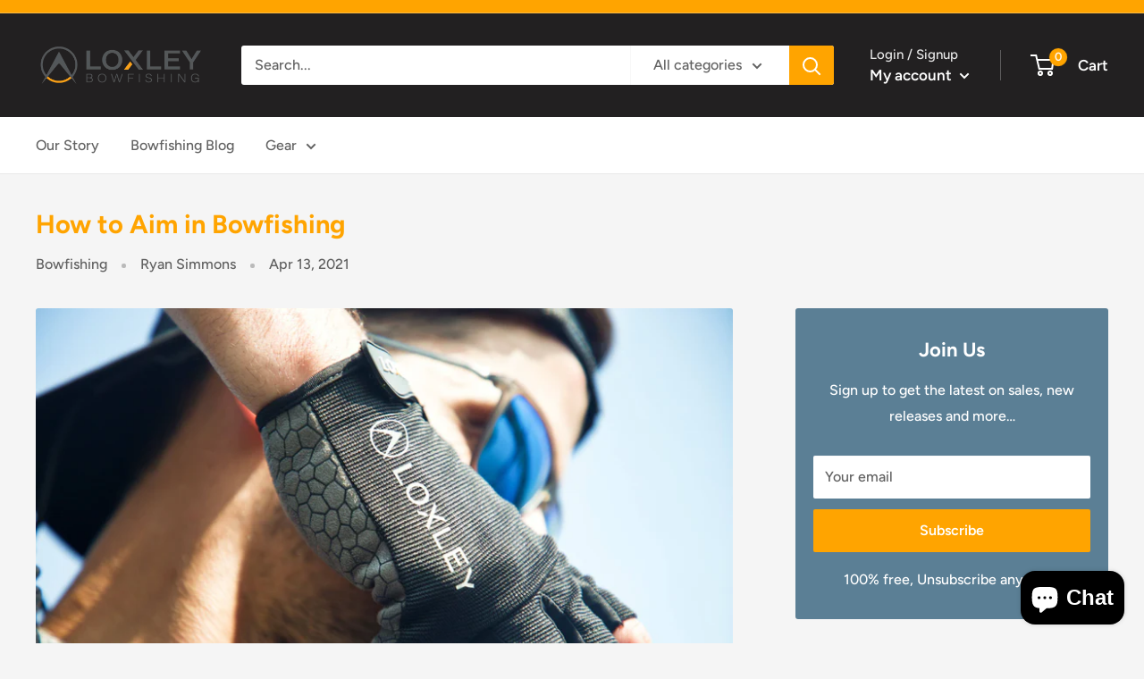

--- FILE ---
content_type: text/css
request_url: https://s2.cdn-spurit.com/shopify-apps/8upsell/store/efa34e68770c3eb726cbf3b7535f7138.css?1674755092
body_size: 464
content:
.spurit-ufp-modal.desktop-several [data-editable="cost"] {
	color: #E53D3d;
	font-size: 20px;
	font-style: normal;
	font-family: inherit;
	font-weight: bold;
	text-decoration: none;
}
.spurit-ufp-modal.desktop-several [data-editable="desc"] {
	color: #ffffff;
	font-size: 14px;
	font-style: normal;
	text-align: center;
	font-family: inherit;
	font-weight: normal;
	text-decoration: none;
}
.spurit-ufp-modal.desktop-several [data-editable="free"] {
	color: #57B846;
	font-size: 18px;
	font-style: normal;
	font-family: inherit;
	font-weight: normal;
	text-decoration: none;
}
.spurit-ufp-modal.desktop-several [data-editable="header"] {
	padding-top: 18px;
	background-color: #694501;
	border-top-color: #FAA300;
	border-top-width: 0px;
	border-bottom-color: #EDF2F3;
	border-bottom-width: 0px;
	padding-bottom: 18px;
}
.spurit-ufp-modal.desktop-several [data-editable="general"] {
	border-color: #FFFFFF;
	border-width: 0;
	border-radius: 0;
	background-color: #FFFFFF;
}
.spurit-ufp-modal.desktop-several[data-editable="overlay"] {
	background-color: #FAA300;
}
.spurit-ufp-modal.desktop-several [data-editable="x-for-y"] {
	color: #8D9095;
	font-size: 14px;
	font-style: normal;
	font-family: inherit;
	font-weight: normal;
	text-decoration: none;
}
.spurit-ufp-modal.desktop-several [data-editable="atc-button"] {
	color: #FFFFFF;
	font-size: 14px;
	font-style: normal;
	font-family: inherit;
	font-weight: bold;
	padding-top: 11px;
	border-color: #FFFFFF;
	border-width: 0;
	padding-left: 16px;
	border-radius: 7px;
	text-decoration: none;
	background-color: #e43434;
	line-height: 14px;
	padding-bottom: 11px;
	padding-right: 16px;
}
.spurit-ufp-modal.desktop-several [data-editable="offer-message"] {
	color: #ffffff;
	font-size: 20px;
	font-style: normal;
	text-align: center;
	font-family: inherit;
	font-weight: normal;
	text-decoration: none;
}
.spurit-ufp-modal.desktop-several [data-editable="product-image"] {
	width: 100px;
	border-color: #FAA300;
	border-width: 0px;
	border-radius: 10px;
	height: 100px;
}
.spurit-ufp-modal.desktop-several [data-editable="product-title"] {
	color: #363E4F;
	font-size: 18px;
	font-style: normal;
	font-family: inherit;
	font-weight: normal;
	text-decoration: none;
}
.spurit-ufp-modal.desktop-several [data-editable="variants-list"] {
	color: #363E4F;
	height: 30px;
	font-size: 14px;
	font-style: normal;
	font-family: inherit;
	font-weight: normal;
	border-color: #E3E4E6;
	border-width: 1px;
	border-radius: 0;
	text-decoration: none;
	background-color: #FFFFFF;
}
.spurit-ufp-modal.desktop-several [data-editable="atc-added-icon"] {
	fill: #FFFFFF;
	width: 24px;
	height: 24px;
}
.spurit-ufp-modal.desktop-several [data-editable="quantity-button"] {
	color: #363E4F;
	height: 30px;
	font-size: 14px;
	font-style: normal;
	font-family: inherit;
	font-weight: normal;
	border-color: #E3E4E6;
	border-width: 1px;
	border-radius: 0;
	text-decoration: none;
	background-color: #FFFFFF;
}
.spurit-ufp-modal.desktop-several [data-editable="success-message"] {
	color: #ffffff;
	font-size: 16px;
	font-style: normal;
	font-family: inherit;
	font-weight: bold;
	text-decoration: none;
}
.spurit-ufp-modal.desktop-several [data-editable="atc-button-added"] {
	color: #FFFFFF;
	font-size: 14px;
	font-style: normal;
	font-family: inherit;
	font-weight: bold;
	padding-top: 6px;
	border-color: #FFFFFF;
	border-width: 0;
	padding-left: 22px;
	border-radius: 8px;
	text-decoration: none;
	background-color: #7bce57;
	padding-bottom: 6px;
	padding-right: 22px;
}
.spurit-ufp-modal.desktop-several [data-editable="compare-at-price"] {
	color: #8D9095;
	font-size: 14px;
	font-style: normal;
	font-family: inherit;
	font-weight: normal;
	text-decoration: line-through;
}
.spurit-ufp-modal.desktop-several [data-editable="close-popup-button"] {
	fill: #7a7a7a;
	width: 20px;
	height: 20px;
}
.spurit-ufp-modal.desktop-several [data-editable="success-message-icon"] {
	fill: #3dbe27;
	width: 22px;
}
.spurit-ufp-modal.desktop-one [data-editable="cost"] {
	color: #E53D3d;
	font-size: 24px;
	font-style: normal;
	font-family: inherit;
	font-weight: bold;
	text-decoration: none;
}
.spurit-ufp-modal.desktop-one [data-editable="desc"] {
	color: #ffffff;
	font-size: 14px;
	font-style: normal;
	text-align: center;
	font-family: inherit;
	font-weight: normal;
	text-decoration: none;
}
.spurit-ufp-modal.desktop-one [data-editable="free"] {
	color: #57B846;
	font-size: 24px;
	font-style: normal;
	font-family: inherit;
	font-weight: normal;
	text-decoration: none;
}
.spurit-ufp-modal.desktop-one [data-editable="header"] {
	padding-top: 18px;
	background-color: #694501;
	border-top-color: #FAA300;
	border-top-width: 0px;
	border-bottom-color: #EDF2F3;
	border-bottom-width: 0px;
	padding-bottom: 18px;
}
.spurit-ufp-modal.desktop-one [data-editable="general"] {
	border-color: #FFFFFF;
	border-width: 0;
	border-radius: 0;
	background-color: #FFFFFF;
}
.spurit-ufp-modal.desktop-one[data-editable="overlay"] {
	background-color: #FAA300;
}
.spurit-ufp-modal.desktop-one [data-editable="x-for-y"] {
	color: #8D9095;
	font-size: 18px;
	font-style: normal;
	font-family: inherit;
	font-weight: normal;
	text-decoration: none;
}
.spurit-ufp-modal.desktop-one [data-editable="atc-button"] {
	color: #FFFFFF;
	font-size: 14px;
	font-style: normal;
	font-family: inherit;
	font-weight: bold;
	padding-top: 17px;
	border-color: #FFFFFF;
	border-width: 0;
	border-radius: 7px;
	text-decoration: none;
	background-color: #e43434;
	line-height: 14px;
	padding-bottom: 17px;
}
.spurit-ufp-modal.desktop-one [data-editable="offer-message"] {
	color: #ffffff;
	font-size: 20px;
	font-style: normal;
	text-align: center;
	font-family: inherit;
	font-weight: normal;
	text-decoration: none;
}
.spurit-ufp-modal.desktop-one [data-editable="product-image"] {
	width: 240px;
	border-color: #FAA300;
	border-width: 0;
	border-radius: 10px;
	height: 240px;
}
.spurit-ufp-modal.desktop-one [data-editable="product-title"] {
	color: #363E4F;
	font-size: 24px;
	font-style: normal;
	font-family: inherit;
	font-weight: normal;
	text-decoration: none;
}
.spurit-ufp-modal.desktop-one [data-editable="variants-list"] {
	color: #363E4F;
	height: 36px;
	font-size: 14px;
	font-style: normal;
	font-family: inherit;
	font-weight: normal;
	border-color: #E3E4E6;
	border-width: 1px;
	border-radius: 0;
	text-decoration: none;
	background-color: #FFFFFF;
}
.spurit-ufp-modal.desktop-one [data-editable="atc-added-icon"] {
	fill: #FFFFFF;
	width: 24px;
	height: 24px;
}
.spurit-ufp-modal.desktop-one [data-editable="quantity-button"] {
	color: #363E4F;
	height: 36px;
	font-size: 14px;
	font-style: normal;
	font-family: inherit;
	font-weight: normal;
	border-color: #E3E4E6;
	border-width: 1px;
	border-radius: 0;
	text-decoration: none;
	background-color: #FFFFFF;
}
.spurit-ufp-modal.desktop-one [data-editable="success-message"] {
	color: #ffffff;
	font-size: 16px;
	font-style: normal;
	font-family: inherit;
	font-weight: bold;
	text-decoration: none;
}
.spurit-ufp-modal.desktop-one [data-editable="atc-button-added"] {
	color: #FFFFFF;
	font-size: 14px;
	font-style: normal;
	font-family: inherit;
	font-weight: bold;
	padding-top: 12px;
	border-color: #FFFFFF;
	border-width: 0;
	border-radius: 8px;
	text-decoration: none;
	background-color: #7bce57;
	padding-bottom: 12px;
}
.spurit-ufp-modal.desktop-one [data-editable="compare-at-price"] {
	color: #8D9095;
	font-size: 14px;
	font-style: normal;
	font-family: inherit;
	font-weight: normal;
	text-decoration: line-through;
}
.spurit-ufp-modal.desktop-one [data-editable="close-popup-button"] {
	fill: #7a7a7a;
	width: 20px;
	height: 20px;
}
.spurit-ufp-modal.desktop-one [data-editable="success-message-icon"] {
	fill: #3dbe27;
	width: 20px;
}
.spurit-ufp-modal.mobile [data-editable="cost"] {
	color: #E53D3d;
	font-size: 24px;
	font-style: normal;
	font-family: inherit;
	font-weight: bold;
	text-decoration: none;
}
.spurit-ufp-modal.mobile [data-editable="desc"] {
	color: #ffffff;
	font-size: 13px;
	font-style: normal;
	text-align: center;
	font-family: inherit;
	font-weight: normal;
	text-decoration: none;
}
.spurit-ufp-modal.mobile [data-editable="free"] {
	color: #57B846;
	font-size: 24px;
	font-style: normal;
	font-family: inherit;
	font-weight: normal;
	text-decoration: none;
}
.spurit-ufp-modal.mobile [data-editable="header"] {
	padding-top: 20px;
	background-color: #694501;
	border-top-color: #FAA300;
	border-top-width: 8px;
	border-bottom-color: #EDF2F3;
	border-bottom-width: 0;
	padding-bottom: 20px;
}
.spurit-ufp-modal.mobile [data-editable="general"] {
	background-color: #FFFFFF;
}
.spurit-ufp-modal.mobile [data-editable="x-for-y"] {
	color: #8D9095;
	font-size: 18px;
	font-style: normal;
	font-family: inherit;
	font-weight: normal;
	text-decoration: none;
}
.spurit-ufp-modal.mobile [data-editable="atc-button"] {
	color: #FFFFFF;
	font-size: 14px;
	font-style: normal;
	font-family: inherit;
	font-weight: bold;
	padding-top: 17px;
	border-color: #FFFFFF;
	border-width: 0;
	border-radius: 7px;
	text-decoration: none;
	background-color: #e43434;
	line-height: 14px;
	padding-bottom: 17px;
}
.spurit-ufp-modal.mobile [data-editable="offer-message"] {
	color: #ffffff;
	font-size: 16px;
	font-style: normal;
	text-align: center;
	font-family: inherit;
	font-weight: normal;
	text-decoration: none;
}
.spurit-ufp-modal.mobile [data-editable="product-image"] {
	width: 50%;
	border-color: #FAA300;
	border-width: 0;
	border-radius: 10px;
	height: 50%;
}
.spurit-ufp-modal.mobile [data-editable="product-title"] {
	color: #363E4F;
	font-size: 24px;
	font-style: normal;
	font-family: inherit;
	font-weight: normal;
	text-decoration: none;
}
.spurit-ufp-modal.mobile [data-editable="variants-list"] {
	color: #363E4F;
	height: 36px;
	font-size: 14px;
	font-style: normal;
	font-family: inherit;
	font-weight: normal;
	border-color: #E3E4E6;
	border-width: 1px;
	border-radius: 0;
	text-decoration: none;
	background-color: #FFFFFF;
}
.spurit-ufp-modal.mobile [data-editable="atc-added-icon"] {
	fill: #FFFFFF;
	width: 24px;
	height: 24px;
}
.spurit-ufp-modal.mobile [data-editable="no-thanks-text"] {
	color: #363E4F;
	font-size: 16px;
	font-style: normal;
	font-family: inherit;
	font-weight: normal;
	text-decoration: underline;
}
.spurit-ufp-modal.mobile [data-editable="quantity-button"] {
	color: #363E4F;
	height: 36px;
	font-size: 14px;
	font-style: normal;
	font-family: inherit;
	font-weight: normal;
	border-color: #E3E4E6;
	border-width: 1px;
	border-radius: 0;
	text-decoration: none;
	background-color: #FFFFFF;
}
.spurit-ufp-modal.mobile [data-editable="success-message"] {
	color: #ffffff;
	font-size: 13px;
	font-style: normal;
	font-family: inherit;
	font-weight: bold;
	text-decoration: none;
}
.spurit-ufp-modal.mobile [data-editable="atc-button-added"] {
	color: #FFFFFF;
	font-size: 14px;
	font-style: normal;
	font-family: inherit;
	font-weight: bold;
	padding-top: 12px;
	border-color: #FFFFFF;
	border-width: 0;
	border-radius: 8px;
	text-decoration: none;
	background-color: #7bce57;
	padding-bottom: 12px;
}
.spurit-ufp-modal.mobile [data-editable="compare-at-price"] {
	color: #8D9095;
	font-size: 18px;
	font-style: normal;
	font-family: inherit;
	font-weight: normal;
	text-decoration: line-through;
}
.spurit-ufp-modal.mobile [data-editable="close-popup-button"] {
	fill: #7a7a7a;
	width: 20px;
	height: 20px;
}
.spurit-ufp-modal.mobile [data-editable="success-message-icon"] {
	fill: #3dbe27;
	width: 20px;
}

--- FILE ---
content_type: application/x-javascript
request_url: https://s2.cdn-spurit.com/shopify-apps/8upsell/store/efa34e68770c3eb726cbf3b7535f7138.js?1674755092
body_size: 1829
content:
if(typeof Spurit === 'undefined') var Spurit = {};
if(typeof Spurit.UpsellForProducts2 === 'undefined') Spurit.UpsellForProducts2 = {};
Spurit.UpsellForProducts2.settings = {"offers":[{"id":5490,"shop_id":2022,"deleted_at":null,"is_enabled":true,"date_start":"2022-01-16 05:00:00","date_stop":null,"name":"O-Ring Offer","title":"Always Be Prepared, Add Some Spares Today and Save!","description":"Add these to your cart now and grab a discount (Limited Time)","limits":{"products_limit":1,"show_offer_once":false,"is_products_limited":false,"is_one_offer_per_order":false,"show_again_after_minutes":90},"upsell":{"products":[{"id":6610647417027,"handle":"bowfishing-tip-o-rings","discount":{"type":"fixed","value":0},"quantity":1}],"settings":{"discount":{"type":"fixed","value":1},"quantity_mode":"BY_CUSTOMER","discounts_mode":"FOR_PRODUCTS_SAME","quantity_fixed_same":{"value":1},"quantity_by_customer":{"limit":1,"is_limited":false}},"free_gift":false,"should_use_settings":true},"trigger":{"apply_to":"PRODUCTS","products":[6188374196419,6568596078787,6840290705603,6610645156035],"condition":{"type":"NONE","total_max":0,"total_min":0,"quantity_max":0,"quantity_min":0}},"created_at":"2022-01-16 19:28:52","updated_at":"2022-01-16 20:11:35"},{"id":5491,"shop_id":2022,"deleted_at":null,"is_enabled":true,"date_start":"2022-01-16 05:00:00","date_stop":null,"name":"Finger Saver Discount","title":"Never Hurts to Have Extra, Add Them Today and Save!","description":"Add these to your cart now and grab a discount (Limited Time)","limits":{"products_limit":1,"show_offer_once":false,"is_products_limited":false,"is_one_offer_per_order":false,"show_again_after_minutes":90},"upsell":{"products":[{"id":2514816827477,"handle":"quick-draw-finger-savers","discount":{"type":"fixed","value":0},"quantity":1}],"settings":{"discount":{"type":"fixed","value":2},"quantity_mode":"BY_CUSTOMER","discounts_mode":"FOR_PRODUCTS_SAME","quantity_fixed_same":{"value":1},"quantity_by_customer":{"limit":1,"is_limited":false}},"free_gift":false,"should_use_settings":true},"trigger":{"apply_to":"PRODUCTS","products":[6893627506883,2474892656725,6701802651843],"condition":{"type":"NONE","total_max":0,"total_min":0,"quantity_max":0,"quantity_min":0}},"created_at":"2022-01-16 19:31:00","updated_at":"2022-01-16 20:13:26"},{"id":5492,"shop_id":2022,"deleted_at":null,"is_enabled":true,"date_start":"2022-01-16 05:00:00","date_stop":null,"name":"Nock Offer","title":"Always Be Prepared, Grab Some Spares Today and Save","description":"Add these to your cart now and grab a discount (Limited Time)","limits":{"products_limit":1,"show_offer_once":false,"is_products_limited":false,"is_one_offer_per_order":false,"show_again_after_minutes":90},"upsell":{"products":[{"id":2532860100693,"handle":"bowfishing-shaft-nocks-set-of-6","discount":{"type":"fixed","value":0},"quantity":1}],"settings":{"discount":{"type":"fixed","value":1},"quantity_mode":"BY_CUSTOMER","discounts_mode":"FOR_PRODUCTS_SAME","quantity_fixed_same":{"value":1},"quantity_by_customer":{"limit":1,"is_limited":false}},"free_gift":false,"should_use_settings":true},"trigger":{"apply_to":"PRODUCTS","products":[2498873196629,6820979900611,7024778903747,6840290705603,6610645156035,6568596078787],"condition":{"type":"NONE","total_max":0,"total_min":0,"quantity_max":0,"quantity_min":0}},"created_at":"2022-01-16 19:34:18","updated_at":"2022-01-16 20:10:33"},{"id":5493,"shop_id":2022,"deleted_at":null,"is_enabled":true,"date_start":"2022-01-16 05:00:00","date_stop":null,"name":"Sticker Offer","title":"Everyone Loves Stickers","description":"Add these to your cart now and grab a discount (Limited Time)","limits":{"products_limit":1,"show_offer_once":false,"is_products_limited":false,"is_one_offer_per_order":false,"show_again_after_minutes":90},"upsell":{"products":[{"id":5304649744552,"handle":"bowfishing-sticker-release-real-repeat","discount":{"type":"fixed","value":0},"quantity":1}],"settings":{"discount":{"type":"fixed","value":1},"quantity_mode":"BY_CUSTOMER","discounts_mode":"FOR_PRODUCTS_SAME","quantity_fixed_same":{"value":1},"quantity_by_customer":{"limit":1,"is_limited":false}},"free_gift":false,"should_use_settings":true},"trigger":{"apply_to":"STORE","products":[],"condition":{"type":"NONE","total_max":0,"total_min":0,"quantity_max":0,"quantity_min":0}},"created_at":"2022-01-16 19:36:19","updated_at":"2022-01-16 20:14:51"},{"id":5494,"shop_id":2022,"deleted_at":null,"is_enabled":true,"date_start":"2022-01-16 05:00:00","date_stop":null,"name":"Roll Pin Offer","title":"Building Your Own Assemblies? You'll Need These...","description":"Add these to your cart now and grab a discount (Limited Time)","limits":{"products_limit":1,"show_offer_once":false,"is_products_limited":false,"is_one_offer_per_order":false,"show_again_after_minutes":90},"upsell":{"products":[{"id":6601881878723,"handle":"copy-of-stainless-steel-slide-stops","discount":{"type":"fixed","value":0},"quantity":1}],"settings":{"discount":{"type":"fixed","value":0.75},"quantity_mode":"BY_CUSTOMER","discounts_mode":"FOR_PRODUCTS_SAME","quantity_fixed_same":{"value":1},"quantity_by_customer":{"limit":1,"is_limited":false}},"free_gift":false,"should_use_settings":true},"trigger":{"apply_to":"PRODUCTS","products":[2498873196629,6820979900611,6568596078787],"condition":{"type":"NONE","total_max":0,"total_min":0,"quantity_max":0,"quantity_min":0}},"created_at":"2022-01-16 19:38:00","updated_at":"2022-01-16 20:09:24"},{"id":5495,"shop_id":2022,"deleted_at":null,"is_enabled":true,"date_start":"2022-01-16 05:00:00","date_stop":null,"name":"Slide Stop","title":"Add some Spares and Save","description":"Add these to your cart now and grab a discount (Limited Time)","limits":{"products_limit":1,"show_offer_once":false,"is_products_limited":false,"is_one_offer_per_order":false,"show_again_after_minutes":90},"upsell":{"products":[{"id":6192486711491,"handle":"stainless-steel-slide-stops","discount":{"type":"fixed","value":0},"quantity":1}],"settings":{"discount":{"type":"fixed","value":0.75},"quantity_mode":"BY_CUSTOMER","discounts_mode":"FOR_PRODUCTS_SAME","quantity_fixed_same":{"value":1},"quantity_by_customer":{"limit":1,"is_limited":false}},"free_gift":false,"should_use_settings":true},"trigger":{"apply_to":"PRODUCTS","products":[2498873196629,6820979900611,7024778903747],"condition":{"type":"NONE","total_max":0,"total_min":0,"quantity_max":0,"quantity_min":0}},"created_at":"2022-01-16 19:39:38","updated_at":"2022-01-16 20:08:33"},{"id":5496,"shop_id":2022,"deleted_at":null,"is_enabled":true,"date_start":"2022-01-16 05:00:00","date_stop":null,"name":"Shafts","title":"Add some Shafts and Save!","description":"Add these to your cart now and grab a discount (Limited Time)","limits":{"products_limit":1,"show_offer_once":false,"is_products_limited":false,"is_one_offer_per_order":false,"show_again_after_minutes":90},"upsell":{"products":[{"id":2498873196629,"handle":"bowfishing-arrow-shafts","discount":{"type":"fixed","value":0},"quantity":1},{"id":6820979900611,"handle":"solid-carbon-spined-arrow-shafts-2-pack","discount":{"type":"fixed","value":0},"quantity":1}],"settings":{"discount":{"type":"fixed","value":1.5},"quantity_mode":"BY_CUSTOMER","discounts_mode":"FOR_PRODUCTS_SAME","quantity_fixed_same":{"value":1},"quantity_by_customer":{"limit":1,"is_limited":false}},"free_gift":false,"should_use_settings":true},"trigger":{"apply_to":"PRODUCTS","products":[6568596078787],"condition":{"type":"NONE","total_max":0,"total_min":0,"quantity_max":0,"quantity_min":0}},"created_at":"2022-01-16 19:41:50","updated_at":"2022-01-16 20:08:05"},{"id":5497,"shop_id":2022,"deleted_at":null,"is_enabled":true,"date_start":"2022-01-16 05:00:00","date_stop":null,"name":"Reel Offer","title":"Add a Reel and Save","description":"Add these to your cart now and grab a discount (Limited Time)","limits":{"products_limit":1,"show_offer_once":false,"is_products_limited":false,"is_one_offer_per_order":false,"show_again_after_minutes":90},"upsell":{"products":[{"id":6701843480771,"handle":"copy-of-b3-recurve-bowfishing-kit","discount":{"type":"fixed","value":0},"quantity":1}],"settings":{"discount":{"type":"fixed","value":3},"quantity_mode":"BY_CUSTOMER","discounts_mode":"FOR_PRODUCTS_SAME","quantity_fixed_same":{"value":1},"quantity_by_customer":{"limit":1,"is_limited":false}},"free_gift":false,"should_use_settings":true},"trigger":{"apply_to":"PRODUCTS","products":[2474892656725],"condition":{"type":"NONE","total_max":0,"total_min":0,"quantity_max":0,"quantity_min":0}},"created_at":"2022-01-16 19:43:13","updated_at":"2022-01-16 20:07:25"},{"id":5498,"shop_id":2022,"deleted_at":null,"is_enabled":true,"date_start":"2022-01-16 05:00:00","date_stop":null,"name":"Siren Point","title":"Grab some points and a discount to build your own arrow assemblies","description":"Add these to your cart now and grab a discount (Limited Time)","limits":{"products_limit":1,"show_offer_once":false,"is_products_limited":false,"is_one_offer_per_order":false,"show_again_after_minutes":90},"upsell":{"products":[{"id":6568596078787,"handle":"siren-point","discount":{"type":"fixed","value":0},"quantity":1}],"settings":{"discount":{"type":"fixed","value":1.5},"quantity_mode":"BY_CUSTOMER","discounts_mode":"FOR_PRODUCTS_SAME","quantity_fixed_same":{"value":1},"quantity_by_customer":{"limit":1,"is_limited":false}},"free_gift":false,"should_use_settings":true},"trigger":{"apply_to":"PRODUCTS","products":[2498873196629,6820979900611],"condition":{"type":"NONE","total_max":0,"total_min":0,"quantity_max":0,"quantity_min":0}},"created_at":"2022-01-16 19:44:38","updated_at":"2022-01-16 20:07:03"},{"id":5499,"shop_id":2022,"deleted_at":null,"is_enabled":true,"date_start":"2022-01-16 05:00:00","date_stop":null,"name":"Line Offer","title":"Grab some Spare Line and Get a Discount","description":"Add these to your cart now and grab a discount (Limited Time)","limits":{"products_limit":1,"show_offer_once":false,"is_products_limited":false,"is_one_offer_per_order":false,"show_again_after_minutes":90},"upsell":{"products":[{"id":6188333662403,"handle":"premium-bowfishing-line","discount":{"type":"fixed","value":0},"quantity":1}],"settings":{"discount":{"type":"fixed","value":1.5},"quantity_mode":"BY_CUSTOMER","discounts_mode":"FOR_PRODUCTS_SAME","quantity_fixed_same":{"value":1},"quantity_by_customer":{"limit":1,"is_limited":false}},"free_gift":false,"should_use_settings":true},"trigger":{"apply_to":"PRODUCTS","products":[6701843480771,2474892656725,7024778903747,6610645156035,6840290705603],"condition":{"type":"NONE","total_max":0,"total_min":0,"quantity_max":0,"quantity_min":0}},"created_at":"2022-01-16 19:46:06","updated_at":"2022-01-16 20:05:43"},{"id":5500,"shop_id":2022,"deleted_at":null,"is_enabled":true,"date_start":null,"date_stop":null,"name":"Tips offer","title":"Add Some Spares and Get a Discount","description":"Add these to your cart now and grab a discount (Limited Time)","limits":{"products_limit":1,"show_offer_once":false,"is_products_limited":false,"is_one_offer_per_order":false,"show_again_after_minutes":90},"upsell":{"products":[{"id":6188374196419,"handle":"revolver-bowfishing-tips","discount":{"type":"fixed","value":0},"quantity":1}],"settings":{"discount":{"type":"fixed","value":1},"quantity_mode":"BY_CUSTOMER","discounts_mode":"FOR_PRODUCTS_SAME","quantity_fixed_same":{"value":1},"quantity_by_customer":{"limit":1,"is_limited":false}},"free_gift":false,"should_use_settings":true},"trigger":{"apply_to":"PRODUCTS","products":[6568596078787,6840290705603,6610645156035],"condition":{"type":"NONE","total_max":0,"total_min":0,"quantity_max":0,"quantity_min":0}},"created_at":"2022-01-16 19:49:47","updated_at":"2022-01-16 20:04:26"},{"id":5501,"shop_id":2022,"deleted_at":null,"is_enabled":true,"date_start":"2022-01-16 05:00:00","date_stop":null,"name":"Slide Offer","title":"Grab some Spares and get a Discount","description":"Add these to your cart now and grab a discount (Limited Time)","limits":{"products_limit":1,"show_offer_once":false,"is_products_limited":false,"is_one_offer_per_order":false,"show_again_after_minutes":90},"upsell":{"products":[{"id":7024778903747,"handle":"spring-slides-v2","discount":{"type":"fixed","value":0},"quantity":1}],"settings":{"discount":{"type":"fixed","value":1.25},"quantity_mode":"BY_CUSTOMER","discounts_mode":"FOR_PRODUCTS_SAME","quantity_fixed_same":{"value":1},"quantity_by_customer":{"limit":1,"is_limited":false}},"free_gift":false,"should_use_settings":true},"trigger":{"apply_to":"PRODUCTS","products":[6188333662403,6820979900611,6840290705603,6610645156035],"condition":{"type":"NONE","total_max":0,"total_min":0,"quantity_max":0,"quantity_min":0}},"created_at":"2022-01-16 19:55:28","updated_at":"2022-01-16 20:04:55"},{"id":5502,"shop_id":2022,"deleted_at":null,"is_enabled":true,"date_start":"2022-01-16 05:00:00","date_stop":null,"name":"Half Finger","title":"Grab a pair of half fingers and be ready for all Occasions","description":"Add these to your cart now and grab a discount (Limited Time)","limits":{"products_limit":1,"show_offer_once":false,"is_products_limited":false,"is_one_offer_per_order":false,"show_again_after_minutes":90},"upsell":{"products":[{"id":7090113085635,"handle":"the-graves-half-finger-v2-bowfishing-glove-new-for-2021","discount":{"type":"fixed","value":0},"quantity":1}],"settings":{"discount":{"type":"fixed","value":1.25},"quantity_mode":"BY_CUSTOMER","discounts_mode":"FOR_PRODUCTS_SAME","quantity_fixed_same":{"value":1},"quantity_by_customer":{"limit":1,"is_limited":false}},"free_gift":false,"should_use_settings":true},"trigger":{"apply_to":"PRODUCTS","products":[7090114003139],"condition":{"type":"NONE","total_max":0,"total_min":0,"quantity_max":0,"quantity_min":0}},"created_at":"2022-01-16 19:57:00","updated_at":"2022-01-16 20:03:44"},{"id":5503,"shop_id":2022,"deleted_at":null,"is_enabled":true,"date_start":"2022-01-16 05:00:00","date_stop":null,"name":"Full Finger","title":"Grab a Pair of Full Fingers and be ready for all Occasions","description":"Add these to your cart now and grab a discount (Limited Time)","limits":{"products_limit":1,"show_offer_once":false,"is_products_limited":false,"is_one_offer_per_order":false,"show_again_after_minutes":90},"upsell":{"products":[{"id":7090114003139,"handle":"the-graves-full-finger-v2-bowfishing-glove-new-for-2022","discount":{"type":"fixed","value":0},"quantity":1}],"settings":{"discount":{"type":"fixed","value":2},"quantity_mode":"BY_CUSTOMER","discounts_mode":"FOR_PRODUCTS_SAME","quantity_fixed_same":{"value":1},"quantity_by_customer":{"limit":1,"is_limited":false}},"free_gift":false,"should_use_settings":true},"trigger":{"apply_to":"PRODUCTS","products":[7090113085635],"condition":{"type":"NONE","total_max":0,"total_min":0,"quantity_max":0,"quantity_min":0}},"created_at":"2022-01-16 19:58:32","updated_at":"2022-01-16 20:03:20"},{"id":6220,"shop_id":2022,"deleted_at":null,"is_enabled":true,"date_start":"2022-11-26 05:00:00","date_stop":"2022-12-04 04:59:59","name":"Black Friday Sticker Offer","title":"Black Friday Sticker Special","description":"","limits":{"products_limit":1,"show_offer_once":false,"is_products_limited":false,"is_one_offer_per_order":false,"show_again_after_minutes":90},"upsell":{"products":[{"id":4797740613770,"handle":"i-hunt-goldfish-sticker","discount":{"type":"fixed","value":0},"quantity":1}],"settings":{"discount":{"type":"fixed","value":2.5},"quantity_mode":"BY_CUSTOMER","discounts_mode":"FOR_PRODUCTS_SAME","quantity_fixed_same":{"value":1},"quantity_by_customer":{"limit":1,"is_limited":false}},"free_gift":false,"should_use_settings":true},"trigger":{"apply_to":"STORE","products":[],"condition":{"type":"NONE","total_max":0,"total_min":0,"quantity_max":0,"quantity_min":0}},"created_at":"2022-11-26 14:36:06","updated_at":"2022-11-26 14:36:06"}],"settings":{"design":{"atc_btn_text":"ADD TO CART","x_for_y_text":"for","added_btn_text":"ADDED","no_thanks_text":"No, thanks","free_price_text":"FREE"},"general":{"is_mobile":true,"offer_success_text":"You\u2019ve just added a new item to your Shopping Cart"},"conflicts":{"mode":"COMBINE","combined_title":"Add these products with your order and get a discount","combined_description":"Don't Miss Out On These Limited Time Offers"},"informing":{"cart_fix_alert":"Some of the items were removed from the cart as the offer conditions are no longer met","line_item_property":"Special Offer"},"selectors":{"is_ajax":false,"price_total":{"position":"before","selector":""},"price_subtotal":{"position":"before","selector":""},"button_atc_home":{"position":"before","selector":"form[action=\"\/cart\/add\"] [type=submit]"},"ajax_price_total":{"position":"before","selector":""},"price_individual":{"position":"before","selector":""},"button_atc_product":{"position":"before","selector":"form[action=\"\/cart\/add\"] [type=submit]"},"ajax_price_subtotal":{"position":"before","selector":""},"ajax_button_checkout":{"position":"before","selector":""},"ajax_price_individual":{"position":"before","selector":""},"button_atc_collection":{"position":"before","selector":"form[action=\"\/cart\/add\"] [type=submit]"},"button_atc_quick_view":{"position":"before","selector":"form[action=\"\/cart\/add\"] [type=submit]"}},"hidden_products":[5304649744552],"action_after_close":"GO_TO_CART"},"timezone":"America\/New_York"};
Spurit.UpsellForProducts2.settings_loaded = true;
if(typeof(Spurit.UpsellForProducts2.on_settings_load) === 'function'){
    Spurit.UpsellForProducts2.on_settings_load();
}

--- FILE ---
content_type: text/javascript
request_url: https://www.loxleybowfishing.com/cdn/shop/t/17/assets/custom.js?v=102476495355921946141645200057
body_size: -610
content:
//# sourceMappingURL=/cdn/shop/t/17/assets/custom.js.map?v=102476495355921946141645200057
